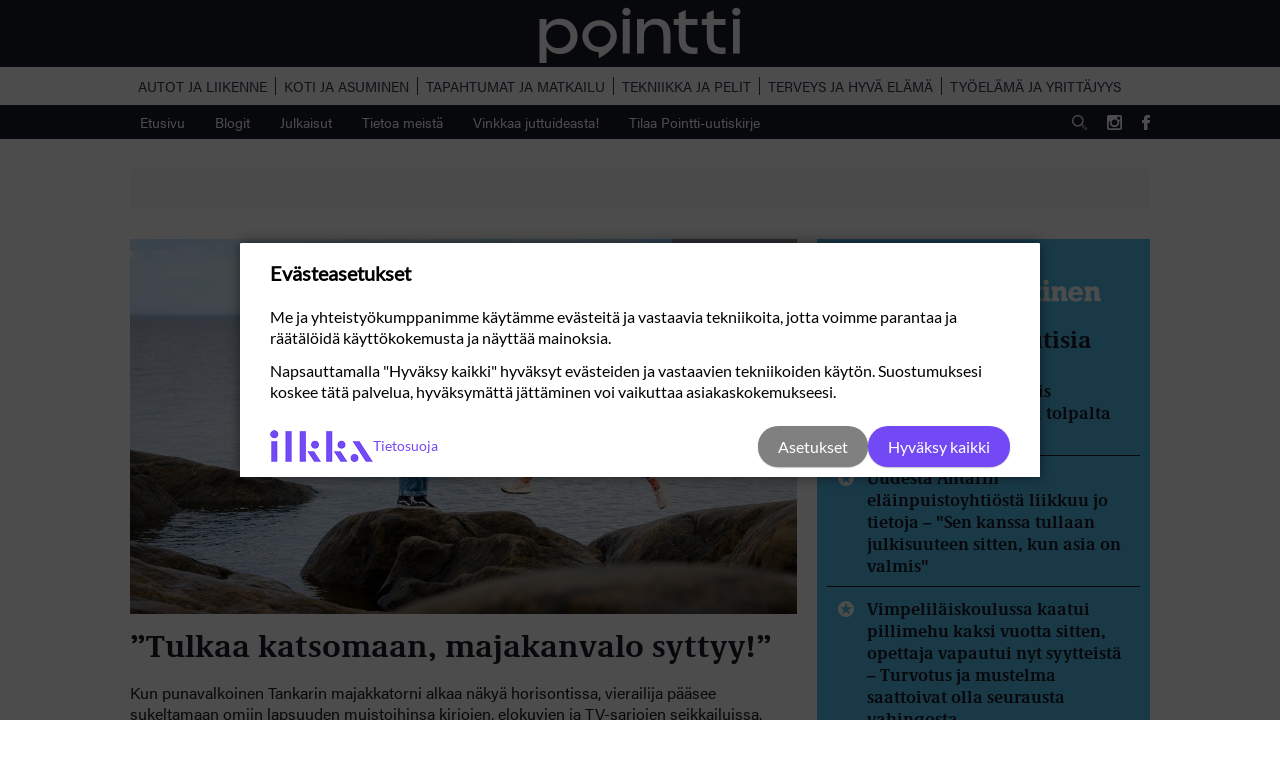

--- FILE ---
content_type: text/html; charset=UTF-8
request_url: https://pointti.fi/tag/kokkola/
body_size: 11914
content:
<!DOCTYPE html>

<html lang="fi">

<head>

    <meta charset="utf-8">
    <meta name="viewport" content="initial-scale=1.0,width=device-width">
    
    <title>Kokkola - Pointti</title>

    <meta name='robots' content='index, follow, max-image-preview:large, max-snippet:-1, max-video-preview:-1' />

<!-- Google Tag Manager for WordPress by gtm4wp.com -->
<script data-cfasync="false" data-pagespeed-no-defer>
	var gtm4wp_datalayer_name = "dataLayer";
	var dataLayer = dataLayer || [];

	const gtm4wp_scrollerscript_debugmode         = false;
	const gtm4wp_scrollerscript_callbacktime      = 100;
	const gtm4wp_scrollerscript_readerlocation    = 150;
	const gtm4wp_scrollerscript_contentelementid  = "content";
	const gtm4wp_scrollerscript_scannertime       = 60;
</script>
<!-- End Google Tag Manager for WordPress by gtm4wp.com -->
	<!-- This site is optimized with the Yoast SEO plugin v26.6 - https://yoast.com/wordpress/plugins/seo/ -->
	<link rel="canonical" href="https://pointti.fi/tag/kokkola/" />
	<meta property="og:locale" content="fi_FI" />
	<meta property="og:type" content="article" />
	<meta property="og:title" content="Kokkola - Pointti" />
	<meta property="og:url" content="https://pointti.fi/tag/kokkola/" />
	<meta property="og:site_name" content="Pointti" />
	<meta name="twitter:card" content="summary_large_image" />
	<script type="application/ld+json" class="yoast-schema-graph">{"@context":"https://schema.org","@graph":[{"@type":"CollectionPage","@id":"https://pointti.fi/tag/kokkola/","url":"https://pointti.fi/tag/kokkola/","name":"Kokkola - Pointti","isPartOf":{"@id":"https://pointti.fi/#website"},"primaryImageOfPage":{"@id":"https://pointti.fi/tag/kokkola/#primaryimage"},"image":{"@id":"https://pointti.fi/tag/kokkola/#primaryimage"},"thumbnailUrl":"https://pointti.fi/wp-content/uploads/2024/05/tankar__jenna_koivisto_ilkka_08-paakuva.jpg","breadcrumb":{"@id":"https://pointti.fi/tag/kokkola/#breadcrumb"},"inLanguage":"fi"},{"@type":"ImageObject","inLanguage":"fi","@id":"https://pointti.fi/tag/kokkola/#primaryimage","url":"https://pointti.fi/wp-content/uploads/2024/05/tankar__jenna_koivisto_ilkka_08-paakuva.jpg","contentUrl":"https://pointti.fi/wp-content/uploads/2024/05/tankar__jenna_koivisto_ilkka_08-paakuva.jpg","width":1920,"height":1080},{"@type":"BreadcrumbList","@id":"https://pointti.fi/tag/kokkola/#breadcrumb","itemListElement":[{"@type":"ListItem","position":1,"name":"Home","item":"https://pointti.fi/"},{"@type":"ListItem","position":2,"name":"Kokkola"}]},{"@type":"WebSite","@id":"https://pointti.fi/#website","url":"https://pointti.fi/","name":"Pointti","description":"Koti ja asuminen | Autot ja liikenne | Tapahtumat ja matkailu | Terveys ja hyvä olo |Työelämä ja yrittäjyys | Pohjanmaa | Etelä-Pohjanmaa","potentialAction":[{"@type":"SearchAction","target":{"@type":"EntryPoint","urlTemplate":"https://pointti.fi/?s={search_term_string}"},"query-input":{"@type":"PropertyValueSpecification","valueRequired":true,"valueName":"search_term_string"}}],"inLanguage":"fi"}]}</script>
	<!-- / Yoast SEO plugin. -->


<link rel='dns-prefetch' href='//js.hs-scripts.com' />
<link rel='dns-prefetch' href='//ced.sascdn.com' />
<link rel='dns-prefetch' href='//use.typekit.net' />

<link rel="alternate" type="application/rss+xml" title="Pointti &raquo; Kokkola avainsanan RSS-syöte" href="https://pointti.fi/tag/kokkola/feed/" />
<style id='wp-img-auto-sizes-contain-inline-css' type='text/css'>
img:is([sizes=auto i],[sizes^="auto," i]){contain-intrinsic-size:3000px 1500px}
/*# sourceURL=wp-img-auto-sizes-contain-inline-css */
</style>
<style id='wp-emoji-styles-inline-css' type='text/css'>

	img.wp-smiley, img.emoji {
		display: inline !important;
		border: none !important;
		box-shadow: none !important;
		height: 1em !important;
		width: 1em !important;
		margin: 0 0.07em !important;
		vertical-align: -0.1em !important;
		background: none !important;
		padding: 0 !important;
	}
/*# sourceURL=wp-emoji-styles-inline-css */
</style>
<style id='wp-block-library-inline-css' type='text/css'>
:root{--wp-block-synced-color:#7a00df;--wp-block-synced-color--rgb:122,0,223;--wp-bound-block-color:var(--wp-block-synced-color);--wp-editor-canvas-background:#ddd;--wp-admin-theme-color:#007cba;--wp-admin-theme-color--rgb:0,124,186;--wp-admin-theme-color-darker-10:#006ba1;--wp-admin-theme-color-darker-10--rgb:0,107,160.5;--wp-admin-theme-color-darker-20:#005a87;--wp-admin-theme-color-darker-20--rgb:0,90,135;--wp-admin-border-width-focus:2px}@media (min-resolution:192dpi){:root{--wp-admin-border-width-focus:1.5px}}.wp-element-button{cursor:pointer}:root .has-very-light-gray-background-color{background-color:#eee}:root .has-very-dark-gray-background-color{background-color:#313131}:root .has-very-light-gray-color{color:#eee}:root .has-very-dark-gray-color{color:#313131}:root .has-vivid-green-cyan-to-vivid-cyan-blue-gradient-background{background:linear-gradient(135deg,#00d084,#0693e3)}:root .has-purple-crush-gradient-background{background:linear-gradient(135deg,#34e2e4,#4721fb 50%,#ab1dfe)}:root .has-hazy-dawn-gradient-background{background:linear-gradient(135deg,#faaca8,#dad0ec)}:root .has-subdued-olive-gradient-background{background:linear-gradient(135deg,#fafae1,#67a671)}:root .has-atomic-cream-gradient-background{background:linear-gradient(135deg,#fdd79a,#004a59)}:root .has-nightshade-gradient-background{background:linear-gradient(135deg,#330968,#31cdcf)}:root .has-midnight-gradient-background{background:linear-gradient(135deg,#020381,#2874fc)}:root{--wp--preset--font-size--normal:16px;--wp--preset--font-size--huge:42px}.has-regular-font-size{font-size:1em}.has-larger-font-size{font-size:2.625em}.has-normal-font-size{font-size:var(--wp--preset--font-size--normal)}.has-huge-font-size{font-size:var(--wp--preset--font-size--huge)}.has-text-align-center{text-align:center}.has-text-align-left{text-align:left}.has-text-align-right{text-align:right}.has-fit-text{white-space:nowrap!important}#end-resizable-editor-section{display:none}.aligncenter{clear:both}.items-justified-left{justify-content:flex-start}.items-justified-center{justify-content:center}.items-justified-right{justify-content:flex-end}.items-justified-space-between{justify-content:space-between}.screen-reader-text{border:0;clip-path:inset(50%);height:1px;margin:-1px;overflow:hidden;padding:0;position:absolute;width:1px;word-wrap:normal!important}.screen-reader-text:focus{background-color:#ddd;clip-path:none;color:#444;display:block;font-size:1em;height:auto;left:5px;line-height:normal;padding:15px 23px 14px;text-decoration:none;top:5px;width:auto;z-index:100000}html :where(.has-border-color){border-style:solid}html :where([style*=border-top-color]){border-top-style:solid}html :where([style*=border-right-color]){border-right-style:solid}html :where([style*=border-bottom-color]){border-bottom-style:solid}html :where([style*=border-left-color]){border-left-style:solid}html :where([style*=border-width]){border-style:solid}html :where([style*=border-top-width]){border-top-style:solid}html :where([style*=border-right-width]){border-right-style:solid}html :where([style*=border-bottom-width]){border-bottom-style:solid}html :where([style*=border-left-width]){border-left-style:solid}html :where(img[class*=wp-image-]){height:auto;max-width:100%}:where(figure){margin:0 0 1em}html :where(.is-position-sticky){--wp-admin--admin-bar--position-offset:var(--wp-admin--admin-bar--height,0px)}@media screen and (max-width:600px){html :where(.is-position-sticky){--wp-admin--admin-bar--position-offset:0px}}

/*# sourceURL=wp-block-library-inline-css */
</style><style id='global-styles-inline-css' type='text/css'>
:root{--wp--preset--aspect-ratio--square: 1;--wp--preset--aspect-ratio--4-3: 4/3;--wp--preset--aspect-ratio--3-4: 3/4;--wp--preset--aspect-ratio--3-2: 3/2;--wp--preset--aspect-ratio--2-3: 2/3;--wp--preset--aspect-ratio--16-9: 16/9;--wp--preset--aspect-ratio--9-16: 9/16;--wp--preset--color--black: #000000;--wp--preset--color--cyan-bluish-gray: #abb8c3;--wp--preset--color--white: #ffffff;--wp--preset--color--pale-pink: #f78da7;--wp--preset--color--vivid-red: #cf2e2e;--wp--preset--color--luminous-vivid-orange: #ff6900;--wp--preset--color--luminous-vivid-amber: #fcb900;--wp--preset--color--light-green-cyan: #7bdcb5;--wp--preset--color--vivid-green-cyan: #00d084;--wp--preset--color--pale-cyan-blue: #8ed1fc;--wp--preset--color--vivid-cyan-blue: #0693e3;--wp--preset--color--vivid-purple: #9b51e0;--wp--preset--gradient--vivid-cyan-blue-to-vivid-purple: linear-gradient(135deg,rgb(6,147,227) 0%,rgb(155,81,224) 100%);--wp--preset--gradient--light-green-cyan-to-vivid-green-cyan: linear-gradient(135deg,rgb(122,220,180) 0%,rgb(0,208,130) 100%);--wp--preset--gradient--luminous-vivid-amber-to-luminous-vivid-orange: linear-gradient(135deg,rgb(252,185,0) 0%,rgb(255,105,0) 100%);--wp--preset--gradient--luminous-vivid-orange-to-vivid-red: linear-gradient(135deg,rgb(255,105,0) 0%,rgb(207,46,46) 100%);--wp--preset--gradient--very-light-gray-to-cyan-bluish-gray: linear-gradient(135deg,rgb(238,238,238) 0%,rgb(169,184,195) 100%);--wp--preset--gradient--cool-to-warm-spectrum: linear-gradient(135deg,rgb(74,234,220) 0%,rgb(151,120,209) 20%,rgb(207,42,186) 40%,rgb(238,44,130) 60%,rgb(251,105,98) 80%,rgb(254,248,76) 100%);--wp--preset--gradient--blush-light-purple: linear-gradient(135deg,rgb(255,206,236) 0%,rgb(152,150,240) 100%);--wp--preset--gradient--blush-bordeaux: linear-gradient(135deg,rgb(254,205,165) 0%,rgb(254,45,45) 50%,rgb(107,0,62) 100%);--wp--preset--gradient--luminous-dusk: linear-gradient(135deg,rgb(255,203,112) 0%,rgb(199,81,192) 50%,rgb(65,88,208) 100%);--wp--preset--gradient--pale-ocean: linear-gradient(135deg,rgb(255,245,203) 0%,rgb(182,227,212) 50%,rgb(51,167,181) 100%);--wp--preset--gradient--electric-grass: linear-gradient(135deg,rgb(202,248,128) 0%,rgb(113,206,126) 100%);--wp--preset--gradient--midnight: linear-gradient(135deg,rgb(2,3,129) 0%,rgb(40,116,252) 100%);--wp--preset--font-size--small: 13px;--wp--preset--font-size--medium: 20px;--wp--preset--font-size--large: 36px;--wp--preset--font-size--x-large: 42px;--wp--preset--spacing--20: 0.44rem;--wp--preset--spacing--30: 0.67rem;--wp--preset--spacing--40: 1rem;--wp--preset--spacing--50: 1.5rem;--wp--preset--spacing--60: 2.25rem;--wp--preset--spacing--70: 3.38rem;--wp--preset--spacing--80: 5.06rem;--wp--preset--shadow--natural: 6px 6px 9px rgba(0, 0, 0, 0.2);--wp--preset--shadow--deep: 12px 12px 50px rgba(0, 0, 0, 0.4);--wp--preset--shadow--sharp: 6px 6px 0px rgba(0, 0, 0, 0.2);--wp--preset--shadow--outlined: 6px 6px 0px -3px rgb(255, 255, 255), 6px 6px rgb(0, 0, 0);--wp--preset--shadow--crisp: 6px 6px 0px rgb(0, 0, 0);}:where(.is-layout-flex){gap: 0.5em;}:where(.is-layout-grid){gap: 0.5em;}body .is-layout-flex{display: flex;}.is-layout-flex{flex-wrap: wrap;align-items: center;}.is-layout-flex > :is(*, div){margin: 0;}body .is-layout-grid{display: grid;}.is-layout-grid > :is(*, div){margin: 0;}:where(.wp-block-columns.is-layout-flex){gap: 2em;}:where(.wp-block-columns.is-layout-grid){gap: 2em;}:where(.wp-block-post-template.is-layout-flex){gap: 1.25em;}:where(.wp-block-post-template.is-layout-grid){gap: 1.25em;}.has-black-color{color: var(--wp--preset--color--black) !important;}.has-cyan-bluish-gray-color{color: var(--wp--preset--color--cyan-bluish-gray) !important;}.has-white-color{color: var(--wp--preset--color--white) !important;}.has-pale-pink-color{color: var(--wp--preset--color--pale-pink) !important;}.has-vivid-red-color{color: var(--wp--preset--color--vivid-red) !important;}.has-luminous-vivid-orange-color{color: var(--wp--preset--color--luminous-vivid-orange) !important;}.has-luminous-vivid-amber-color{color: var(--wp--preset--color--luminous-vivid-amber) !important;}.has-light-green-cyan-color{color: var(--wp--preset--color--light-green-cyan) !important;}.has-vivid-green-cyan-color{color: var(--wp--preset--color--vivid-green-cyan) !important;}.has-pale-cyan-blue-color{color: var(--wp--preset--color--pale-cyan-blue) !important;}.has-vivid-cyan-blue-color{color: var(--wp--preset--color--vivid-cyan-blue) !important;}.has-vivid-purple-color{color: var(--wp--preset--color--vivid-purple) !important;}.has-black-background-color{background-color: var(--wp--preset--color--black) !important;}.has-cyan-bluish-gray-background-color{background-color: var(--wp--preset--color--cyan-bluish-gray) !important;}.has-white-background-color{background-color: var(--wp--preset--color--white) !important;}.has-pale-pink-background-color{background-color: var(--wp--preset--color--pale-pink) !important;}.has-vivid-red-background-color{background-color: var(--wp--preset--color--vivid-red) !important;}.has-luminous-vivid-orange-background-color{background-color: var(--wp--preset--color--luminous-vivid-orange) !important;}.has-luminous-vivid-amber-background-color{background-color: var(--wp--preset--color--luminous-vivid-amber) !important;}.has-light-green-cyan-background-color{background-color: var(--wp--preset--color--light-green-cyan) !important;}.has-vivid-green-cyan-background-color{background-color: var(--wp--preset--color--vivid-green-cyan) !important;}.has-pale-cyan-blue-background-color{background-color: var(--wp--preset--color--pale-cyan-blue) !important;}.has-vivid-cyan-blue-background-color{background-color: var(--wp--preset--color--vivid-cyan-blue) !important;}.has-vivid-purple-background-color{background-color: var(--wp--preset--color--vivid-purple) !important;}.has-black-border-color{border-color: var(--wp--preset--color--black) !important;}.has-cyan-bluish-gray-border-color{border-color: var(--wp--preset--color--cyan-bluish-gray) !important;}.has-white-border-color{border-color: var(--wp--preset--color--white) !important;}.has-pale-pink-border-color{border-color: var(--wp--preset--color--pale-pink) !important;}.has-vivid-red-border-color{border-color: var(--wp--preset--color--vivid-red) !important;}.has-luminous-vivid-orange-border-color{border-color: var(--wp--preset--color--luminous-vivid-orange) !important;}.has-luminous-vivid-amber-border-color{border-color: var(--wp--preset--color--luminous-vivid-amber) !important;}.has-light-green-cyan-border-color{border-color: var(--wp--preset--color--light-green-cyan) !important;}.has-vivid-green-cyan-border-color{border-color: var(--wp--preset--color--vivid-green-cyan) !important;}.has-pale-cyan-blue-border-color{border-color: var(--wp--preset--color--pale-cyan-blue) !important;}.has-vivid-cyan-blue-border-color{border-color: var(--wp--preset--color--vivid-cyan-blue) !important;}.has-vivid-purple-border-color{border-color: var(--wp--preset--color--vivid-purple) !important;}.has-vivid-cyan-blue-to-vivid-purple-gradient-background{background: var(--wp--preset--gradient--vivid-cyan-blue-to-vivid-purple) !important;}.has-light-green-cyan-to-vivid-green-cyan-gradient-background{background: var(--wp--preset--gradient--light-green-cyan-to-vivid-green-cyan) !important;}.has-luminous-vivid-amber-to-luminous-vivid-orange-gradient-background{background: var(--wp--preset--gradient--luminous-vivid-amber-to-luminous-vivid-orange) !important;}.has-luminous-vivid-orange-to-vivid-red-gradient-background{background: var(--wp--preset--gradient--luminous-vivid-orange-to-vivid-red) !important;}.has-very-light-gray-to-cyan-bluish-gray-gradient-background{background: var(--wp--preset--gradient--very-light-gray-to-cyan-bluish-gray) !important;}.has-cool-to-warm-spectrum-gradient-background{background: var(--wp--preset--gradient--cool-to-warm-spectrum) !important;}.has-blush-light-purple-gradient-background{background: var(--wp--preset--gradient--blush-light-purple) !important;}.has-blush-bordeaux-gradient-background{background: var(--wp--preset--gradient--blush-bordeaux) !important;}.has-luminous-dusk-gradient-background{background: var(--wp--preset--gradient--luminous-dusk) !important;}.has-pale-ocean-gradient-background{background: var(--wp--preset--gradient--pale-ocean) !important;}.has-electric-grass-gradient-background{background: var(--wp--preset--gradient--electric-grass) !important;}.has-midnight-gradient-background{background: var(--wp--preset--gradient--midnight) !important;}.has-small-font-size{font-size: var(--wp--preset--font-size--small) !important;}.has-medium-font-size{font-size: var(--wp--preset--font-size--medium) !important;}.has-large-font-size{font-size: var(--wp--preset--font-size--large) !important;}.has-x-large-font-size{font-size: var(--wp--preset--font-size--x-large) !important;}
/*# sourceURL=global-styles-inline-css */
</style>

<style id='classic-theme-styles-inline-css' type='text/css'>
/*! This file is auto-generated */
.wp-block-button__link{color:#fff;background-color:#32373c;border-radius:9999px;box-shadow:none;text-decoration:none;padding:calc(.667em + 2px) calc(1.333em + 2px);font-size:1.125em}.wp-block-file__button{background:#32373c;color:#fff;text-decoration:none}
/*# sourceURL=/wp-includes/css/classic-themes.min.css */
</style>
<link rel='stylesheet' id='kk-star-ratings-css' href='https://pointti.fi/wp-content/plugins/kk-star-ratings/src/core/public/css/kk-star-ratings.min.css?ver=5.4.10.3' type='text/css' media='all' />
<link rel='stylesheet' id='fonts-css' href='https://use.typekit.net/aky7uqh.css?ver=6.9' type='text/css' media='all' />
<link rel='stylesheet' id='theme-global-css' href='https://pointti.fi/wp-content/themes/theme/assets/build/css/global-a051792b2c.css' type='text/css' media='all' />
<link rel='stylesheet' id='swiper-css' href='https://pointti.fi/wp-content/themes/theme/lib/dist/swiper/css/swiper.min.css?ver=6.9' type='text/css' media='all' />
<script type="text/javascript" src="https://pointti.fi/wp-includes/js/jquery/jquery.min.js?ver=3.7.1" id="jquery-core-js"></script>
<script type="text/javascript" src="https://pointti.fi/wp-includes/js/jquery/jquery-migrate.min.js?ver=3.4.1" id="jquery-migrate-js"></script>
<script type="text/javascript" src="https://pointti.fi/wp-includes/js/jquery/ui/core.min.js?ver=1.13.3" id="jquery-ui-core-js"></script>
<script type="text/javascript" src="https://pointti.fi/wp-includes/js/jquery/ui/mouse.min.js?ver=1.13.3" id="jquery-ui-mouse-js"></script>
<script type="text/javascript" src="https://pointti.fi/wp-includes/js/jquery/ui/sortable.min.js?ver=1.13.3" id="jquery-ui-sortable-js"></script>
<script type="text/javascript" src="https://pointti.fi/wp-includes/js/jquery/ui/resizable.min.js?ver=1.13.3" id="jquery-ui-resizable-js"></script>
<script type="text/javascript" src="https://pointti.fi/wp-content/plugins/advanced-custom-fields-pro/assets/build/js/acf.min.js?ver=6.7.0.2" id="acf-js"></script>
<script type="text/javascript" src="https://pointti.fi/wp-includes/js/dist/dom-ready.min.js?ver=f77871ff7694fffea381" id="wp-dom-ready-js"></script>
<script type="text/javascript" src="https://pointti.fi/wp-includes/js/dist/hooks.min.js?ver=dd5603f07f9220ed27f1" id="wp-hooks-js"></script>
<script type="text/javascript" src="https://pointti.fi/wp-includes/js/dist/i18n.min.js?ver=c26c3dc7bed366793375" id="wp-i18n-js"></script>
<script type="text/javascript" id="wp-i18n-js-after">
/* <![CDATA[ */
wp.i18n.setLocaleData( { 'text direction\u0004ltr': [ 'ltr' ] } );
//# sourceURL=wp-i18n-js-after
/* ]]> */
</script>
<script type="text/javascript" id="wp-a11y-js-translations">
/* <![CDATA[ */
( function( domain, translations ) {
	var localeData = translations.locale_data[ domain ] || translations.locale_data.messages;
	localeData[""].domain = domain;
	wp.i18n.setLocaleData( localeData, domain );
} )( "default", {"translation-revision-date":"2025-11-29 11:04:04+0000","generator":"GlotPress\/4.0.3","domain":"messages","locale_data":{"messages":{"":{"domain":"messages","plural-forms":"nplurals=2; plural=n != 1;","lang":"fi"},"Notifications":["Ilmoitukset"]}},"comment":{"reference":"wp-includes\/js\/dist\/a11y.js"}} );
//# sourceURL=wp-a11y-js-translations
/* ]]> */
</script>
<script type="text/javascript" src="https://pointti.fi/wp-includes/js/dist/a11y.min.js?ver=cb460b4676c94bd228ed" id="wp-a11y-js"></script>
<script type="text/javascript" src="https://pointti.fi/wp-content/plugins/advanced-custom-fields-pro/assets/build/js/acf-input.min.js?ver=6.7.0.2" id="acf-input-js"></script>
<script type="text/javascript" src="https://pointti.fi/wp-content/plugins/acf-conditional-taxonomy-rules/includes/input_conditional_taxonomy.js?ver=3.0.0" id="acf-input-conditional-taxonomy-js"></script>
<script type="text/javascript" src="https://pointti.fi/wp-content/plugins/duracelltomi-google-tag-manager/dist/js/analytics-talk-content-tracking.js?ver=1.22.3" id="gtm4wp-scroll-tracking-js"></script>
<script type="text/javascript" src="https://pointti.fi/wp-content/themes/theme/lib/dist/swiper/js/swiper.min.js?ver=6.9" id="swiper-js"></script>
<script type="text/javascript" src="https://ced.sascdn.com/tag/2997/smart.js?ver=6.9" id="smart-ad-server-js"></script>
<script type="text/javascript" src="https://pointti.fi/wp-content/themes/theme/lib/dist/jquery.finnishhyphenator.min.js?ver=6.9" id="hyphenator-js"></script>
<script type="text/javascript" id="smart-banner-js-extra">
/* <![CDATA[ */
var smart_ids_object = {"networkid":"2997","domain":"https://www14.smartadserver.com","siteid":"341659","pageid":"1194465","formats":[{"id":"63236"},{"id":"63345"},{"id":"63347"},{"id":"63422"},{"id":"63423"},{"id":"66909"},{"id":"66910"},{"id":"66951"},{"id":"66952"},{"id":"67847"},{"id":"67848"},{"id":"67849"},{"id":"67850"},{"id":"85221"},{"id":"85222"},{"id":"63234"},{"id":"85223"},{"id":"85224"},{"id":"89028"},{"id":"89029"},{"id":"89032"},{"id":"89033"},{"id":"89030"},{"id":"89031"},{"id":"89034"},{"id":"89035"},{"id":"89036"},{"id":"89037"}]};
//# sourceURL=smart-banner-js-extra
/* ]]> */
</script>
<script type="text/javascript" src="https://pointti.fi/wp-content/themes/theme/assets/build/js/smart-banner-14ec171e15.js" id="smart-banner-js"></script>
<script type="text/javascript" id="ajax-handle-js-extra">
/* <![CDATA[ */
var the_ajax_script = {"ajaxurl":"https://pointti.fi/wp-admin/admin-ajax.php","security":"f422ae335c"};
//# sourceURL=ajax-handle-js-extra
/* ]]> */
</script>
<script type="text/javascript" src="https://pointti.fi/wp-content/themes/theme/assets/build/js/ajax-6aaa84c181.js?ver=6.9" id="ajax-handle-js"></script>
<script type="text/javascript" src="https://pointti.fi/wp-content/themes/theme/assets/build/js/recent-posts-3e3658e951.js?ver=6.9" id="recent-posts-handle-js"></script>
<link rel="https://api.w.org/" href="https://pointti.fi/wp-json/" /><link rel="alternate" title="JSON" type="application/json" href="https://pointti.fi/wp-json/wp/v2/tags/1288" />			<!-- DO NOT COPY THIS SNIPPET! Start of Page Analytics Tracking for HubSpot WordPress plugin v11.3.33-->
			<script class="hsq-set-content-id" data-content-id="listing-page">
				var _hsq = _hsq || [];
				_hsq.push(["setContentType", "listing-page"]);
			</script>
			<!-- DO NOT COPY THIS SNIPPET! End of Page Analytics Tracking for HubSpot WordPress plugin -->
			<style>.post-thumbnail img[src$='.svg'] { width: 100%; height: auto; }</style>
<!-- Google Tag Manager for WordPress by gtm4wp.com -->
<!-- GTM Container placement set to automatic -->
<script data-cfasync="false" data-pagespeed-no-defer type="text/javascript">
	var dataLayer_content = {"pageTitle":"Kokkola - Pointti","pagePostType":"theme","pagePostType2":"tag-theme"};
	dataLayer.push( dataLayer_content );
</script>
<script data-cfasync="false" data-pagespeed-no-defer type="text/javascript">
(function(w,d,s,l,i){w[l]=w[l]||[];w[l].push({'gtm.start':
new Date().getTime(),event:'gtm.js'});var f=d.getElementsByTagName(s)[0],
j=d.createElement(s),dl=l!='dataLayer'?'&l='+l:'';j.async=true;j.src=
'//www.googletagmanager.com/gtm.js?id='+i+dl;f.parentNode.insertBefore(j,f);
})(window,document,'script','dataLayer','GTM-TRD6SV9');
</script>
<!-- End Google Tag Manager for WordPress by gtm4wp.com --><link rel="icon" href="https://pointti.fi/wp-content/uploads/2020/02/cropped-fav-pointti-bg-50x50.png" sizes="32x32" />
<link rel="icon" href="https://pointti.fi/wp-content/uploads/2020/02/cropped-fav-pointti-bg-300x300.png" sizes="192x192" />
<link rel="apple-touch-icon" href="https://pointti.fi/wp-content/uploads/2020/02/cropped-fav-pointti-bg-300x300.png" />
<meta name="msapplication-TileImage" content="https://pointti.fi/wp-content/uploads/2020/02/cropped-fav-pointti-bg-300x300.png" />

<meta name="generator" content="WP Rocket 3.20.2" data-wpr-features="wpr_desktop" /></head>

<body class="archive tag tag-kokkola tag-1288 wp-embed-responsive wp-theme-theme">
<header data-rocket-location-hash="2a89341fefd0155df4d7cfe2b2e54b3a" class="site-header">
    <button id="hamburger">
        <span></span>
        <span></span>
        <span></span>
        <span></span>
    </button>
    <a href="https://pointti.fi" class="site-logo"><img alt="Site logo" src="https://pointti.fi/wp-content/themes/theme/assets/img/pointti_logo.svg"></a>
    <img class="search-icon" alt="Search" src="https://pointti.fi/wp-content/themes/theme/assets/img/search.svg">

</header>
<nav class="mobile-main-nav">
    <div class="menu-paavalikko-container"><ul id="menu-paavalikko" class="menu"><li class="menu-item home"><a href="https://pointti.fi">Etusivu</a><li class="menu-item theme"><a href="https://pointti.fi/teemat/autot-ja-liikenne/">Autot ja liikenne</a></li><li class="menu-item theme"><a href="https://pointti.fi/teemat/koti-ja-asuminen/">Koti ja asuminen</a></li><li class="menu-item theme"><a href="https://pointti.fi/teemat/tapahtumat-ja-matkailu/">Tapahtumat ja matkailu</a></li><li class="menu-item theme"><a href="https://pointti.fi/teemat/tekniikka-ja-pelit/">Tekniikka ja pelit</a></li><li class="menu-item theme"><a href="https://pointti.fi/teemat/terveys-ja-hyva-elama/">Terveys ja hyvä elämä</a></li><li class="menu-item theme"><a href="https://pointti.fi/teemat/tyoelama-ja-yrittajyys/">Työelämä ja yrittäjyys</a></li><li id="menu-item-1356" class="menu-item menu-item-type-post_type menu-item-object-page menu-item-home menu-item-1356"><a href="https://pointti.fi/">Etusivu</a></li>
<li id="menu-item-383" class="blog menu-item menu-item-type-post_type menu-item-object-page current_page_parent menu-item-383"><a href="https://pointti.fi/blogi/">Blogit</a></li>
<li id="menu-item-384" class="menu-item menu-item-type-post_type menu-item-object-page menu-item-384"><a href="https://pointti.fi/julkaisut/">Julkaisut</a></li>
<li id="menu-item-382" class="menu-item menu-item-type-post_type menu-item-object-page menu-item-382"><a href="https://pointti.fi/info/">Tietoa meistä</a></li>
<li id="menu-item-1387" class="menu-item menu-item-type-post_type menu-item-object-page menu-item-1387"><a href="https://pointti.fi/vinkkaa-juttuideasta/">Vinkkaa juttuideasta!</a></li>
<li id="menu-item-5823" class="menu-item menu-item-type-post_type menu-item-object-page menu-item-5823"><a href="https://pointti.fi/tilaa-uutiskirje/">Tilaa Pointti-uutiskirje</a></li>
<div data-rocket-location-hash="01af6aee2e33797db3f195a369a27ba4" class="logo-some"><a href="https://pointti.fi" class="site-logo"><img alt="Site logo" src="https://pointti.fi/wp-content/themes/theme/assets/img/pointti_logo.svg"></a><span>Seuraa meitä myös somessa</span><span class="social-media"><a target="_blank" rel="noopener" class="instagram" href="https://www.instagram.com/pointti.fi/"><img alt="instagram" src="https://pointti.fi/wp-content/themes/theme/assets/img/instagram_white.svg"></i></a><a target="_blank" rel="noopener" class="facebook" href="https://facebook.com/pointti.fi/"><img alt="facebook" src="https://pointti.fi/wp-content/themes/theme/assets/img/facebook_white.svg"></i></a></span></div></ul></div></nav>
<nav class="theme-menu">
    <div class="wrapper">
                <a class="" href="https://pointti.fi/teemat/autot-ja-liikenne/">Autot ja liikenne</a>
            <a class="" href="https://pointti.fi/teemat/koti-ja-asuminen/">Koti ja asuminen</a>
            <a class="" href="https://pointti.fi/teemat/tapahtumat-ja-matkailu/">Tapahtumat ja matkailu</a>
            <a class="" href="https://pointti.fi/teemat/tekniikka-ja-pelit/">Tekniikka ja pelit</a>
            <a class="" href="https://pointti.fi/teemat/terveys-ja-hyva-elama/">Terveys ja hyvä elämä</a>
            <a class="" href="https://pointti.fi/teemat/tyoelama-ja-yrittajyys/">Työelämä ja yrittäjyys</a>
        </div>
</nav>
<nav class="desktop-main-nav">
    <div class="menu-paavalikko-container"><ul id="menu-paavalikko-1" class="menu"><li class="menu-item menu-item-type-post_type menu-item-object-page menu-item-home menu-item-1356"><a href="https://pointti.fi/">Etusivu</a></li>
<li class="blog menu-item menu-item-type-post_type menu-item-object-page current_page_parent menu-item-383"><a href="https://pointti.fi/blogi/">Blogit</a></li>
<li class="menu-item menu-item-type-post_type menu-item-object-page menu-item-384"><a href="https://pointti.fi/julkaisut/">Julkaisut</a></li>
<li class="menu-item menu-item-type-post_type menu-item-object-page menu-item-382"><a href="https://pointti.fi/info/">Tietoa meistä</a></li>
<li class="menu-item menu-item-type-post_type menu-item-object-page menu-item-1387"><a href="https://pointti.fi/vinkkaa-juttuideasta/">Vinkkaa juttuideasta!</a></li>
<li class="menu-item menu-item-type-post_type menu-item-object-page menu-item-5823"><a href="https://pointti.fi/tilaa-uutiskirje/">Tilaa Pointti-uutiskirje</a></li>
<img alt="Search" class="search-icon" src="https://pointti.fi/wp-content/themes/theme/assets/img/search.svg"><span class="social-media"><a target="_blank" rel="noopener" class="instagram" href="https://www.instagram.com/pointti.fi/"><img alt="instagram" src="https://pointti.fi/wp-content/themes/theme/assets/img/instagram_white.svg"></i></a><a target="_blank" rel="noopener" class="facebook" href="https://facebook.com/pointti.fi/"><img alt="facebook" src="https://pointti.fi/wp-content/themes/theme/assets/img/facebook_white.svg"></i></a></span></ul></div></nav>

<div data-rocket-location-hash="f66bd6256ef3142ced6f5ce6b4220d0f" class="search-form">
    <form method="get" id="searchform" action="https://pointti.fi/">
    <label for="s" class="assistive-text">Etsi</label>
    <input autocomplete="off" type="text" class="field" name="s" id="s" placeholder="Kirjoita hakusana" />
    <input type="submit" class="submit" name="submit" id="searchsubmit" value="Etsi" />
</form>
</div>
    <div data-rocket-location-hash="da9cd707d8edf84037427b8aa3081e68" class="paraati mobile">
        <div data-rocket-location-hash="91ce64051840c0306827d83175311cb8" id="sas_63347" class="wrapper">
            <script type="text/javascript">
                sas.cmd.push(function () {
                    sas.render("63347");
                });
            </script>
        </div>
    </div>
    <div data-rocket-location-hash="ea370fcb9864cb382d79eeaa738a5a8b" class="paraati desktop">
        <div data-rocket-location-hash="4e6e3e4e7f99cdbd912429032b4ea0a5" id="sas_63234" class="wrapper">
            <script type="text/javascript">
                sas.cmd.push(function () {
                    sas.render("63234");
                });
            </script>
        </div>
    </div>
<div data-rocket-location-hash="ed432b8d9ce18d859f8557ab72bc22cc" class="grid">
    <div data-rocket-location-hash="de17a9bd280d9c295a93937926eb545f" class="content">
                    <div data-rocket-location-hash="114517b3c15bfe1e3792e58432903408" class="posts">
                                <a href="https://pointti.fi/teema/majakkasaari/" class="article first">
                    <div class="featured-image">
            <img alt="Article image" src="https://pointti.fi/wp-content/uploads/2024/05/tankar__jenna_koivisto_ilkka_08-paakuva-1020x574.jpg">
            <span>Kaupallinen yhteistyö</span>        </div>
        <div class="content">
        <h3>”Tulkaa katsomaan, majakanvalo syttyy!”</h3>
                    <div class="excerpt">
                Kun punavalkoinen Tankarin majakkatorni alkaa näkyä horisontissa, vierailija pääsee sukeltamaan omiin lapsuuden muistoihinsa kirjojen, elokuvien ja TV-sarjojen seikkailuissa.            </div>
            </div>
</a>
<a href="https://pointti.fi/teema/laivan-kapteeni-on-paljosta-vastuussa/" class="article ">
                    <div class="featured-image">
            <img alt="Article image" src="https://pointti.fi/wp-content/uploads/2023/02/paakuva_vaaka-1-1020x574.jpg">
                    </div>
        <div class="content">
        <h3>Laivan kapteeni on paljosta vastuussa säässä kuin säässä</h3>
                    <div class="excerpt">
                Sade piiskaa laivan ikkunoita. Sää on synkkä, mutta ei epätavallinen. Laivan kapteeni tarkkailee säätä merkittävänä osana työtään.            </div>
            </div>
</a>
<a href="https://pointti.fi/teema/majakkasaari-tankar-hurmaa-yopymiskohteena/" class="article ">
                    <div class="featured-image">
            <img alt="Article image" src="https://pointti.fi/wp-content/uploads/2022/05/tankar_mokkien-joukossa_paakuva-1020x574.jpg">
                    </div>
        <div class="content">
        <h3>Majakkasaari Tankar hurmaa yöpymiskohteena</h3>
                    <div class="excerpt">
                Tankarin saari sijaitsee Kokkolan satamasta noin 15 kilometriä luoteeseen, Öjan ulkosaaristossa eteläisellä Perämerellä. Vierailija pääsee saarelle joko omalla veneellä tai saaristoristeilijä M/S Jennyllä, joka liikennöi säännöllisesti kesäkaudella. Yöpyminen saarella, majakan läheisyydessä, tekee retkestä ikimuistoisen.            </div>
            </div>
</a>
<div class="pagination">
    </div>
            </div>
        
    </div>
    <aside>
        
<script src="//magnetapi.klangoo.com/w/Widgets_389.js" async=""></script>
<div class="magnet-widget">
    <div data-widget-id="recom_389-1"></div>
</div>

    <div class="ilkka-rss">
        <img src="https://pointti.fi/wp-content/themes/theme/assets/img/ilkkapohjalainen.svg"
             alt="Ilkka-pohjalainen logo">
        <h3>Luetuimpia uutisia</h3>
        <ul>
                                                                <li>
                        <a target="_blank" rel="noopener noreferrer"
                           href="https://www.ilkkapohjalainen.fi/keskustaksi-siirtyi-pois-vaaralliseksi-koetulta-to/12499392?utm_campaign=Suosituimmat%20t%C3%A4n%C3%A4%C3%A4n&#038;utm_source=Ilkka-Pohjalainen&#038;utm_medium=RSS">
                            Keskustaksi siirtyi pois vaaralliseksi koetulta tolpalta Seinäjoella                        </a>
                    </li>
                                    <li>
                        <a target="_blank" rel="noopener noreferrer"
                           href="https://www.ilkkapohjalainen.fi/uudesta-ahtarin-elainpuistoyhtiosta-liikkuu-jo-tie/12500718?utm_campaign=Suosituimmat%20t%C3%A4n%C3%A4%C3%A4n&#038;utm_source=Ilkka-Pohjalainen&#038;utm_medium=RSS">
                            Uudesta Ähtärin eläinpuistoyhtiöstä liikkuu jo tietoja – &quot;Sen kanssa tullaan julkisuuteen sitten, kun asia on valmis&quot;                        </a>
                    </li>
                                    <li>
                        <a target="_blank" rel="noopener noreferrer"
                           href="https://www.ilkkapohjalainen.fi/vimpelilaiskoulussa-kaatui-pillimehu-kaksi-vuotta/12501238?utm_campaign=Suosituimmat%20t%C3%A4n%C3%A4%C3%A4n&#038;utm_source=Ilkka-Pohjalainen&#038;utm_medium=RSS">
                            Vimpeliläiskoulussa kaatui pillimehu kaksi vuotta sitten, opettaja vapautui nyt syytteistä – Turvotus ja mustelma saattoivat olla seurausta vahingosta                        </a>
                    </li>
                                    <li>
                        <a target="_blank" rel="noopener noreferrer"
                           href="https://www.ilkkapohjalainen.fi/tampereen-seinajokelainen-murhaepailty-sotki-tulev/12500831?utm_campaign=Suosituimmat%20t%C3%A4n%C3%A4%C3%A4n&#038;utm_source=Ilkka-Pohjalainen&#038;utm_medium=RSS">
                            Tampereen seinäjokelainen murhaepäilty sotki tulevan uhrinsa huumekuvioihin – Kaksikko asui yhdessä ainakin vuonna 2023                        </a>
                    </li>
                                    <li>
                        <a target="_blank" rel="noopener noreferrer"
                           href="https://www.ilkkapohjalainen.fi/mies-meni-seinajokelaisnaisen-kanssa-vihille-ja-ka/12498787?utm_campaign=Suosituimmat%20t%C3%A4n%C3%A4%C3%A4n&#038;utm_source=Ilkka-Pohjalainen&#038;utm_medium=RSS">
                            Mies meni seinäjokelaisnaisen kanssa vihille ja karkasi seuraavana päivänä rahojen ja korujen kanssa Keniaan                        </a>
                    </li>
                                    </ul>
        <a class="btn" target="_blank" rel="noopener" href="https://ilkkapohjalainen.fi/">Lue lisää ilkkapohjalainen.fi</a>
    </div>
    </aside>
</div>


<script type="speculationrules">
{"prefetch":[{"source":"document","where":{"and":[{"href_matches":"/*"},{"not":{"href_matches":["/wp-*.php","/wp-admin/*","/wp-content/uploads/*","/wp-content/*","/wp-content/plugins/*","/wp-content/themes/theme/*","/*\\?(.+)"]}},{"not":{"selector_matches":"a[rel~=\"nofollow\"]"}},{"not":{"selector_matches":".no-prefetch, .no-prefetch a"}}]},"eagerness":"conservative"}]}
</script>
<script type="text/javascript" id="kk-star-ratings-js-extra">
/* <![CDATA[ */
var kk_star_ratings = {"action":"kk-star-ratings","endpoint":"https://pointti.fi/wp-admin/admin-ajax.php","nonce":"d3db0baeca"};
//# sourceURL=kk-star-ratings-js-extra
/* ]]> */
</script>
<script type="text/javascript" src="https://pointti.fi/wp-content/plugins/kk-star-ratings/src/core/public/js/kk-star-ratings.min.js?ver=5.4.10.3" id="kk-star-ratings-js"></script>
<script type="text/javascript" id="leadin-script-loader-js-js-extra">
/* <![CDATA[ */
var leadin_wordpress = {"userRole":"visitor","pageType":"archive","leadinPluginVersion":"11.3.33"};
//# sourceURL=leadin-script-loader-js-js-extra
/* ]]> */
</script>
<script type="text/javascript" src="https://js.hs-scripts.com/7263889.js?integration=WordPress&amp;ver=11.3.33" id="leadin-script-loader-js-js"></script>
<script type="text/javascript" src="https://pointti.fi/wp-content/plugins/duracelltomi-google-tag-manager/dist/js/gtm4wp-form-move-tracker.js?ver=1.22.3" id="gtm4wp-form-move-tracker-js"></script>
<script type="text/javascript" id="theme-global-js-extra">
/* <![CDATA[ */
var restObj = {"restUrl":"https://pointti.fi/wp-json/wp/v2/theme","themeCategories":"7","selected_cats":null,"nonce":"30130443f4","no_more":"Siin\u00e4 kaikki"};
//# sourceURL=theme-global-js-extra
/* ]]> */
</script>
<script type="text/javascript" src="https://pointti.fi/wp-content/themes/theme/assets/build/js/global-b808c4553e.js" id="theme-global-js"></script>
<script type="text/javascript" src="https://pointti.fi/wp-content/themes/theme/assets/build/js/swiper-controls-3b05280016.js" id="swiper-controls-js"></script>
<script type="text/javascript" src="https://pointti.fi/wp-content/themes/theme/assets/build/js/sticky-nav-0ab4a0f8bf.js" id="sticky-nav-js"></script>

<footer data-rocket-location-hash="8a4ef50742cf3456f9db6425e16930dc">
    <div data-rocket-location-hash="dc8df88820510325cd8700101e70f38e" class="footer-grid">
        <div data-rocket-location-hash="08835efd42033ed3d6d707ca2bc9b3ae" class="buttons">
            <a class="btn" href="https://pointti.fi/tilaa-uutiskirje/">Tilaa pointti</a>
            <a class="btn" href="https://pointti.fi/anna-palautetta/">Anna palautetta</a>
        </div>
        <nav>
            <div id="nav_menu-2" class="widget widget_nav_menu"><div class="menu-footer-menu-container"><ul id="menu-footer-menu" class="menu"><li id="menu-item-391" class="menu-item menu-item-type-post_type menu-item-object-page menu-item-home menu-item-391"><a href="https://pointti.fi/">Etusivu</a></li>
<li id="menu-item-1238" class="menu-item menu-item-type-post_type menu-item-object-page current_page_parent menu-item-1238"><a href="https://pointti.fi/blogi/">Blogit</a></li>
<li id="menu-item-1237" class="menu-item menu-item-type-post_type menu-item-object-page menu-item-1237"><a href="https://pointti.fi/julkaisut/">Julkaisut</a></li>
<li id="menu-item-389" class="menu-item menu-item-type-post_type menu-item-object-page menu-item-389"><a href="https://pointti.fi/info/">Tietoa meistä</a></li>
<li id="menu-item-891" class="menu-item menu-item-type-custom menu-item-object-custom menu-item-891"><a target="_blank" href="https://ilkka-yhtyma.fi/tietosuoja/#tietosuojalauseke">Tietosuojalauseke</a></li>
<li id="menu-item-1386" class="menu-item menu-item-type-post_type menu-item-object-page menu-item-1386"><a href="https://pointti.fi/anna-palautetta/">Anna palautetta</a></li>
<li id="menu-item-5822" class="menu-item menu-item-type-post_type menu-item-object-page menu-item-5822"><a href="https://pointti.fi/tilaa-uutiskirje/">Tilaa Pointti-uutiskirje</a></li>
</ul></div></div>            <!-- Cookie settings handled with tag manager -->
            <a class="evasteasetukset">Evästeasetukset</a>
        </nav>
        <div data-rocket-location-hash="9a11dbec66781eb760acac412699dc38" class="themes">
            <div class="theme-heading">Teemat ja liitteet</div>
            <div class="menu">
                        <a class="" href="https://pointti.fi/teemat/autot-ja-liikenne/">Autot ja liikenne</a>
            <a class="" href="https://pointti.fi/teemat/koti-ja-asuminen/">Koti ja asuminen</a>
            <a class="" href="https://pointti.fi/teemat/tapahtumat-ja-matkailu/">Tapahtumat ja matkailu</a>
            <a class="" href="https://pointti.fi/teemat/tekniikka-ja-pelit/">Tekniikka ja pelit</a>
            <a class="" href="https://pointti.fi/teemat/terveys-ja-hyva-elama/">Terveys ja hyvä elämä</a>
            <a class="" href="https://pointti.fi/teemat/tyoelama-ja-yrittajyys/">Työelämä ja yrittäjyys</a>
                </div>
        </div>

    </div>
    <hr>
    <div data-rocket-location-hash="74d6cb4a194b24715a322f6c993ebd9b" class="logos">
        <div class="logo-some">
            <div>
                <a href="https://pointti.fi" class="site-logo"><img alt="Site logo" src="https://pointti.fi/wp-content/themes/theme/assets/img/pointti_logo.svg"></a>
                <div class="social-media">
                                        <a target="_blank" rel="noopener" class="instagram" href="https://www.instagram.com/pointti.fi/"><img alt="instagram" src="https://pointti.fi/wp-content/themes/theme/assets/img/instagram_white.svg"></i></a>                    <a target="_blank" rel="noopener" class="facebook" href="https://facebook.com/pointti.fi/"><img alt="facebook" src="https://pointti.fi/wp-content/themes/theme/assets/img/facebook_white.svg"></i></a>                                    </div>
            </div>
            <div class="follow">Seuraa meitä myös somessa</div>
        </div>
        <a class="ilkka" href="https://i-mediat.fi/" target="_blank" rel="noopener"><img alt="Logo" src="https://pointti.fi/wp-content/themes/theme/assets/img/ilkka-big-logo.svg"></a>
    </div>
</footer>

<script>var rocket_beacon_data = {"ajax_url":"https:\/\/pointti.fi\/wp-admin\/admin-ajax.php","nonce":"51db52f1e0","url":"https:\/\/pointti.fi\/tag\/kokkola","is_mobile":false,"width_threshold":1600,"height_threshold":700,"delay":500,"debug":null,"status":{"atf":true,"lrc":true,"preconnect_external_domain":true},"elements":"img, video, picture, p, main, div, li, svg, section, header, span","lrc_threshold":1800,"preconnect_external_domain_elements":["link","script","iframe"],"preconnect_external_domain_exclusions":["static.cloudflareinsights.com","rel=\"profile\"","rel=\"preconnect\"","rel=\"dns-prefetch\"","rel=\"icon\""]}</script><script data-name="wpr-wpr-beacon" src='https://pointti.fi/wp-content/plugins/wp-rocket/assets/js/wpr-beacon.min.js' async></script></body>

</html>
<!-- This website is like a Rocket, isn't it? Performance optimized by WP Rocket. Learn more: https://wp-rocket.me - Debug: cached@1769069202 -->

--- FILE ---
content_type: application/javascript
request_url: https://pointti.fi/wp-content/themes/theme/assets/build/js/global-b808c4553e.js
body_size: 1215
content:
function init(){}document.addEventListener("DOMContentLoaded",init),function(i){if(i(document).ready(function(){var e=i("#hamburger"),t=i("body");e.on("click",function(){e.attr("class",e.hasClass("open")?"":"open"),t.hasClass("menu-open")?t.removeClass("menu-open"):t.addClass("menu-open"),i(".mobile-main-nav").slideToggle(150)}),i(".search-icon").on("click",function(){if(i("header").hasClass("sticky-header")){i(".search-form").addClass("sticky-search-form");var e="0"==i(".sticky-search-form").height()?"80px":"0";i(".sticky-search-form").animate({height:e},100)}else{i(".search-form").removeClass("sticky-search-form");e="0"==i(".search-form").height()?"80px":"0";i(".search-form").animate({height:e},100)}}),i(".front-page-hero h1").finnishHyphenator()}),i(".content-hub-filters").length&&i(".filter").on("click",function(){i(this).toggleClass("selected")}),i(".front-page-hero").length&&i(".site-header")&&i(".theme-menu")){var e=i(window).height()-i(".site-header").outerHeight()-i(".theme-menu").outerHeight();i(".front-page-hero").css("height",e)}i(".mosaic > a").click(function(e){e.preventDefault();var t=i(this).attr("href");0<i("#lightbox").length&&(i("#lightbox .content").html('<img src="'+t+'" />'),i("#lightbox").show())}),i("#lightbox").length&&i("#lightbox").live("click",function(){i("#lightbox").hide()})}(jQuery);